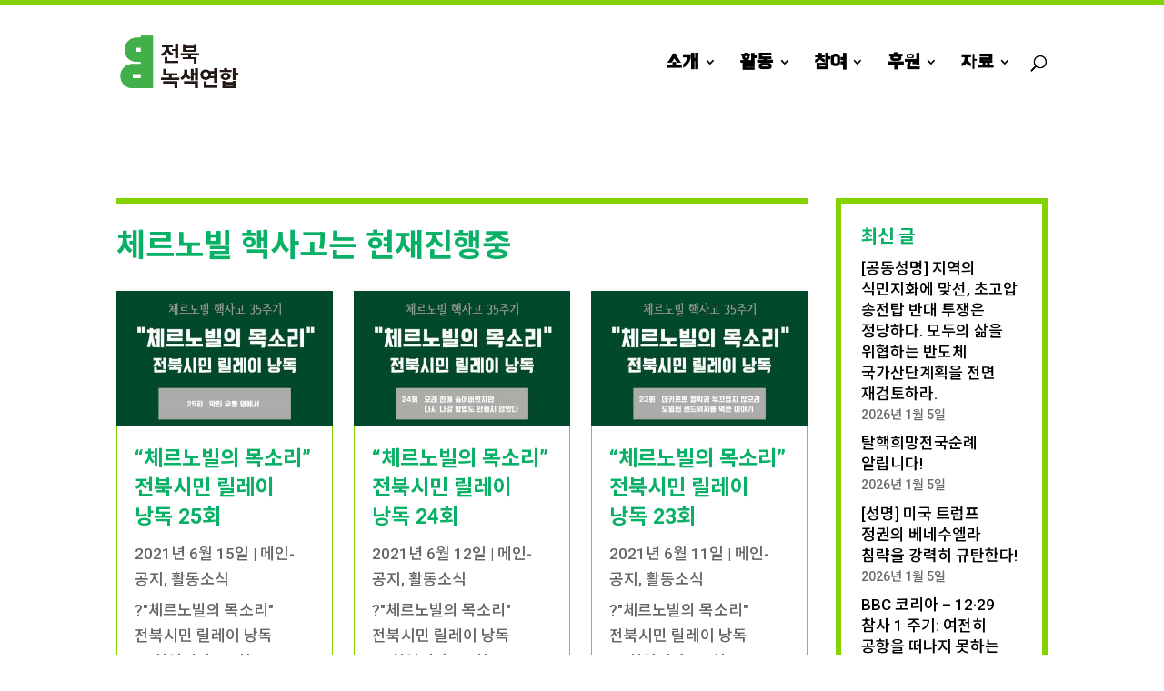

--- FILE ---
content_type: text/css; charset=UTF-8
request_url: https://greenjeonbuk.org/wp-content/uploads/wp-less/Divi-Child-Local/style-af22f98e7d.css
body_size: 2428
content:
body{word-break:keep-all;overflow-x:hidden}body,h1,h2,h3,h4,h5,h6,input,textarea,select{font-family:'Roboto','Noto Sans KR',sans-serif !important;font-weight:500}h1,h2,h3,h4,h5,h6{color:#09b166 !important;line-height:1.4}h1{font-size:35px !important}h2{font-size:27px !important}h3{font-size:23px !important}h4{font-size:20px !important}#et-main-area{padding-top:68px}#main-content,.et_pb_section{background-color:transparent}@media screen and (min-width:981px){.et_pb_section{padding:0 !important}.et_pb_post_content .et_pb_row{width:100%}}@media screen and (max-width:980px){body{font-size:16px !important}.et_pb_section{padding:0 !important}.et_pb_column .et_pb_row_inner,.et_pb_row{padding:16px 0}.et_pb_row,.container{width:90%}.et_pb_post_content .et_pb_row{width:100%}#et-main-area{padding-top:0}h1{font-size:28px !important}h2{font-size:21.6px !important}h3{font-size:18.4px !important}h4{font-size:16px !important}.et_pb_tab{padding:16px !important}.et_pb_tabs_controls li a{padding:4px 16px !important}}@media screen and (max-width:600px){h1{font-size:24.5px !important}h2{font-size:18.9px !important}}header#main-header{border-top:6px solid #84d300;box-shadow:none;-moz-box-shadow:none;-webkit-box-shadow:none}header#main-header .nav li a{transition:0s}header#main-header .nav li a:hover{opacity:1;color:#09b166;transition:0s}header#main-header .nav li ul.sub-menu{padding:10px 0;border-top:6px solid #84d300;box-shadow:none;-moz-box-shadow:none;-webkit-box-shadow:none}header#main-header .nav li ul.sub-menu li{padding:0;width:100%}header#main-header .nav li ul.sub-menu li a{padding:3px 16px;width:100%;font-size:18px}header#main-header .nav li ul.sub-menu li a:hover{background-color:inherit}header#main-header .nav li ul.sub-menu li a:first-child:after{display:none}header#main-header .nav li ul.sub-menu li ul.sub-menu{display:none}@media screen and (max-width:980px){header#main-header{border-top:4px solid #84d300}header#main-header .nav li ul.sub-menu{border-top:4px solid #84d300}#et_mobile_nav_menu{opacity:0;visibility:hidden}#responsive-menu-pro-container{z-index:100000 !important;padding:10px 0 !important}button#responsive-menu-pro-button{z-index:100001 !important}#responsive-menu-pro-mask{z-index:99999 !important}}#footer-widgets{padding:22px 0 0}#footer-widgets .footer-widget li{padding-left:0;margin-bottom:0}#footer-widgets .footer-widget li:before{display:none}.footer-banner-section .et_pb_row{padding-bottom:0}.footer-banner-section:before{content:"";position:absolute;top:-9px;width:1000%;left:-100%;border-top:6px solid #84d300}.gk-right-sidebar .et_pb_widget_area_left{border:0;padding:0}.gk-right-sidebar .et_pb_widget_area_left .et_pb_widget.widget_recent_entries{border:6px solid #84d300;padding:22px;margin-bottom:22px}.gk-right-sidebar .et_pb_widget_area_left .et_pb_widget.widget_nav_menu{margin-bottom:0}.gk-right-sidebar .et_pb_widget_area_left .et_pb_widget.widget_nav_menu ul.menu>li{display:none}.gk-right-sidebar .et_pb_widget_area_left .et_pb_widget.widget_nav_menu ul.menu>li a{color:black;font-weight:700}.gk-right-sidebar .et_pb_widget_area_left .et_pb_widget.widget_nav_menu ul.menu>li>a{display:block;border-bottom:6px solid #84d300;padding-bottom:20px;margin-bottom:20px;font-size:21px}.gk-right-sidebar .et_pb_widget_area_left .et_pb_widget.widget_nav_menu ul.menu>li ul.sub-menu li{margin-left:0;margin-bottom:0}.gk-right-sidebar .et_pb_widget_area_left .et_pb_widget.widget_nav_menu ul.menu>li ul.sub-menu li a:hover{color:#09b166}.gk-right-sidebar .et_pb_widget_area_left .et_pb_widget.widget_nav_menu ul.menu>li ul.sub-menu li ul.sub-menu{display:none}.gk-right-sidebar .et_pb_widget_area_left .et_pb_widget.widget_nav_menu ul.menu>li ul.sub-menu li.current-menu-item a,.gk-right-sidebar .et_pb_widget_area_left .et_pb_widget.widget_nav_menu ul.menu>li ul.sub-menu li.current-post-parent a{color:#09b166}.gk-right-sidebar .et_pb_widget_area_left .et_pb_widget.widget_nav_menu ul.menu>li.current-menu-ancestor,.gk-right-sidebar .et_pb_widget_area_left .et_pb_widget.widget_nav_menu ul.menu>li.current-post-ancestor,.gk-right-sidebar .et_pb_widget_area_left .et_pb_widget.widget_nav_menu ul.menu>li.current-menu-item{display:block;border:6px solid #84d300;padding:22px;margin-bottom:22px}.gk-right-sidebar .et_pb_widget_area_left .et_pb_widget.widget_recent_entries ul li a{display:block;color:black;line-height:1.4}.gk-right-sidebar .et_pb_widget_area_left .et_pb_widget.widget_recent_entries ul li .post-date{display:block;line-height:1.7;font-size:14px;color:#6c6c6c}@media screen and (max-width:980px){.gk-right-sidebar .et_pb_widget_area_left .et_pb_widget{border:4px solid #84d300}.gk-right-sidebar .et_pb_widget_area_left .et_pb_widget.widget_nav_menu ul.menu>li>a{border-bottom:4px solid #84d300}}.gk-left-content{border-top:6px solid #84d300;padding-top:22px}@media screen and (max-width:980px){.gk-left-content{border-top:4px solid #84d300}}.et_pb_image_container{margin:-20px -20px 19px}.et_pb_post .entry-featured-image-url{margin-bottom:20px}.et_pb_blog_grid .et_pb_post{border:1px solid #84d300}.list-view .et_pb_post{margin-bottom:0;border-top:1px solid #84d300;border-bottom:1px solid #84d300;margin-bottom:-1px;padding:11px 0}.list-view .et_pb_post h3.entry-title{padding-bottom:0}.list-view .et_pb_post .post-meta{margin-bottom:0}.wp-pagenavi{border:1px solid #84d300;width:100%;text-align:center;margin:60px auto;padding:0}.wp-pagenavi .pages{display:none}.wp-pagenavi a,.wp-pagenavi span{color:#000000;font-size:25px !important;height:53px;width:53px;padding:0;margin:0;display:inline-block;text-align:center;line-height:53px}.wp-pagenavi span.current,.wp-pagenavi a:hover{color:#000000 !important;background-color:#EAEAEA}.wp-pagenavi .nextpostslink,.wp-pagenavi .previouspostslink{display:none}.wp-pagenavi a.first{float:left;border-right:1px solid #000 !important;background-image:url(http://2020.greenkorea.org/wp-content/uploads/gk-img/arrow-l.png);background-repeat:no-repeat;background-size:13.5px;background-position:center;color:transparent}.wp-pagenavi a.last{float:right;border-left:1px solid #000 !important;background-image:url(http://2020.greenkorea.org/wp-content/uploads/gk-img/arrow-r.png);background-repeat:no-repeat;background-size:13.5px;background-position:center;color:transparent}.wp-pagenavi a.last:hover,.wp-pagenavi a.first:hover{color:transparent !important}@media (min-width:1200px){.et_pb_blog_grid .et_pb_salvattore_content[data-columns]::before{content:'3 .column.size-1of3' !important;display:block !important}.et_pb_blog_grid .et_pb_salvattore_content[data-columns="3"] .column{margin:0 3% 3% 0;width:31.333%;clear:none;float:left}.et_pb_blog_grid .et_pb_salvattore_content[data-columns="3"] .column .et_pb_post{margin-bottom:15%}.et_pb_blog_grid .et_pb_salvattore_content[data-columns="3"] .column:last-child{margin-right:0}}@media (max-width:1199px){.et_pb_blog_grid .et_pb_salvattore_content[data-columns]::before{content:'2 .column.size-1of2' !important;display:block !important}}@media screen and (max-width:980px){.wp-pagenavi{margin:30px auto}.wp-pagenavi a,.wp-pagenavi span{font-size:22px !important;height:40px;width:40px;line-height:40px}.wp-pagenavi a.first,.wp-pagenavi a.last{background-size:12px}.wp-pagenavi span.extend{width:20px !important}}@media screen and (max-width:600px){.et_pb_blog_grid .et_pb_salvattore_content[data-columns]::before{content:'1 .column.size-1of1' !important;display:block !important}.wp-pagenavi{margin:20px auto}.wp-pagenavi a,.wp-pagenavi span{font-size:17px !important;height:34px;width:25px;line-height:34px}.wp-pagenavi a.first,.wp-pagenavi a.last{background-size:10px}}.single-post .et_pb_title_featured_container{margin-bottom:22px}.single-post .post-tags{margin:30px 0}.single-post .post-tags a{border:2px solid;padding:5px 10px;font-size:80%;line-height:1.2;font-weight:700;margin:0 2px 6px 0 !important;display:inline-block}.single-post .download-attachments{margin-top:50px;border:1px solid;padding:15px;background-color:#f1f1f1}.single-post .download-attachments h3.download-title{font-size:1rem !important}.single-post .download-attachments table{line-height:1.3}.single-post .download-attachments table thead th{text-align:left;font-size:15px;font-weight:400;padding:7px 0}.single-post .download-attachments table tr td{padding:7px 0;border-top:1px solid #000}.single-post .download-attachments table tr td a.attachment-link{color:black}.et_pb_container.et_pb_empty_slide{min-height:35vw}.map .root_daum_roughmap{width:100% !important}.et_pb_tab{padding:22px}.has-post-thumbnail .post-content p{overflow:hidden;text-overflow:ellipsis;display:-webkit-box;-webkit-line-clamp:4;-webkit-box-orient:vertical;word-wrap:break-word;line-height:1.7em;height:6.8em}.et_pb_slide{padding:0}.et_pb_slide .et_pb_slide_content .post-meta{font-size:0 !important}.et_pb_slide .et_pb_slide_content .post-meta span.author.vcard{display:none}.et_pb_slide .et_pb_slide_content .post-meta span.published{font-size:13px}.et_pb_slide .et_pb_slide_content .post-meta a[rel="category"]{display:none}.et_pb_slide .et_pb_slide_content div:last-child{overflow:hidden;text-overflow:ellipsis;display:-webkit-box;-webkit-line-clamp:2;-webkit-box-orient:vertical;word-wrap:break-word;line-height:1.7em;height:3.4em}.et_pb_slide .et_pb_slide_overlay_container{background-color:transparent !important;background:linear-gradient(rgba(255,255,255,0) 55%, rgba(0,0,0,0.45) 75%, rgba(0,0,0,0.45) 100%)}.et_pb_button{border-radius:0 !important}table{width:100%}td{border-top:1px solid #84d300;padding-right:10px}.main-banner-section .main-slider{padding:0}.main-banner-section .main-slider .et_pb_slide .et_pb_container{height:calc(30vw +  100px) !important}.main-banner-section .main-slider .et_pb_slide .et_pb_container .et_pb_slide_description{position:absolute;width:50%;bottom:0;padding:22px !important}.main-banner-section .main-slider .et_pb_slide .et_pb_container .et_pb_slide_description h2.et_pb_slide_title{padding-bottom:0;font-size:35px !important;line-height:1.3}.main-banner-section .main-slider .et_pb_slide .et_pb_container .et_pb_slide_description .et_pb_slide_content div:last-child{line-height:1.4em;height:2.8em}.main-banner-section .main-slider .et_pb_slide .et_pb_container .et_pb_slide_description .et_pb_more_button{margin-top:10px}@media screen and (max-width:980px){.main-banner-section .main-slider .et_pb_slide .et_pb_container{height:calc(40vw +  100px) !important}.main-banner-section .main-slider .et_pb_slide .et_pb_container .et_pb_slide_description{width:100%;padding:16px !important}.main-banner-section .main-slider .et_pb_slide .et_pb_container .et_pb_slide_description h2.et_pb_slide_title{font-size:25px !important;font-weight:700}.main-banner-section .main-slider .et_pb_slide .et_pb_container .et_pb_slide_description .et_pb_slide_content div:last-child{font-size:15px}}@media screen and (max-width:600px){.main-banner-section .main-slider .et_pb_slide .et_pb_container{height:80vw !important}.main-banner-section .main-slider .et_pb_slide .et_pb_container .et_pb_slide_description{width:100%;padding:16px !important}.main-banner-section .main-slider .et_pb_slide .et_pb_container .et_pb_slide_description h2.et_pb_slide_title{font-size:25px !important;font-weight:700}.main-banner-section .main-slider .et_pb_slide .et_pb_container .et_pb_slide_description .et_pb_slide_content div:last-child{font-size:15px}}.main-banner-section .main-slider .et_pb_slide .et_pb_slide_overlay_container{background:linear-gradient(rgba(255,255,255,0) 50%, rgba(0,0,0,0.55) 70%, rgba(0,0,0,0.6) 100%)}.main-banner-section .main-btn{padding:22px 0}@media screen and (max-width:980px){.main-banner-section .main-btn{display:-webkit-box;display:-ms-flexbox;display:flex}}.main-banner-section .main-btn .et_pb_column_1_2{width:calc(50% -  11px);margin-right:22px;margin-bottom:0}.main-banner-section .main-btn .et_pb_column_1_2 .donate_btn{height:100%}.main-banner-section .main-btn .et_pb_column_1_2 .et_pb_module.et_pb_promo{margin-bottom:22px}.main-banner-section .main-btn .et_pb_column_1_2 .et_pb_module.et_pb_promo:last-child{margin-bottom:0}.main-banner-section .main-btn .et_pb_column_1_2 .et_pb_module.et_pb_promo .et_pb_promo_description{padding-bottom:0}.main-banner-section .main-btn .et_pb_column_1_2 .et_pb_module.et_pb_promo .et_pb_button_wrapper{margin-top:15px}.participant-section h3{font-size:21px !important;padding-top:10px;padding-bottom:0;border-top:1px solid #84d300}.participant-section a{border:1px solid;padding:4px 9px;font-size:15px}.participant-section .et_pb_image_wrap,.participant-section img{width:100%}.volunteer-section .et_pb_row{border-top:1px solid #84d300}.volunteer-section .et_pb_row .circles img{width:48%;padding-right:1%}.donate-gallery .et_pb_gallery_image a{display:block;height:calc(35vw +  100px);background-color:#000000;pointer-events:none}.donate-gallery .et_pb_gallery_image img{height:100%;width:100% !important;object-fit:cover}_:-ms-input-placeholder,:root .donate-gallery .et_pb_gallery_image img{height:100%;width:auto !important;max-width:inherit;position:absolute;right:50%;transform:translateX(50%)}.et-pb-controllers{display:none}.donate-title{position:absolute;padding:15px;font-size:48px;font-weight:700;line-height:1.25;z-index:3;text-shadow:1px 1px #000,0px 1px #000,-1px 1px #000,1px 0px #000,0px 0px #000,-1px 0px #000,1px -1px #000,0px -1px #000,-1px -1px #000;color:#ffffff}.donate-body-section{padding:35px 20px !important;z-index:9;background-color:#ffffff !important}.donate-body-section.section-01{padding:100px 0 !important}.donate-body-section .et_pb_column{margin-bottom:0}.donate-body-section .donate-body-section.section-01{padding:100px 0 !important}.donate-body-section .donate-body-section.section-01 .et_pb_text{max-width:650px;margin:0 auto}.donate-body-section h2{font-size:48px !important;font-weight:900;padding:0 20px 10%}.donate-body-section h3{font-size:33px !important;color:black !important}.donate-body-section ol{padding-left:20px}.donate-body-section ol li{list-style-position:outside;padding-bottom:4px}.donate-body-section .et_pb_accordion{margin-bottom:50px !important}.donate-body-section .et_pb_toggle_content{padding-left:33%}.donate-body-section .et_pb_toggle{margin-bottom:0 !important;padding:15px 0;border:0;border-top:1px solid;background-color:transparent !important}.donate-body-section .et_pb_toggle h5{color:black !important}.donate-body-section .et_pb_accordion a{display:inline-block;line-height:1;font-weight:700;border-bottom:3px solid #fff;padding-bottom:4px;color:black}.donate-body-section.section-02 .et_pb_row:before,.donate-body-section.section-04 .et_pb_row:last-child:before{content:"";display:block;border-top:1px solid;padding-bottom:10px}.donate-body-section.section-02 .et_pb_row:first-child:before{display:none}body #page-container .donate-btn-section .et_pb_row{padding:0 !important}body #page-container .donate-btn-section a.et_pb_button,body #page-container .donate-btn-section a.et_pb_button:hover{width:100%;border-width:0;font-size:33px !important;font-weight:700;padding:1.3em .7em !important;color:black;margin-top:30px;background-color:#09b166;text-align:center}body #page-container .donate-btn-section a.et_pb_button:after{right:14px}@media (min-width:1600px){.donate-gallery .et_pb_gallery_image img{height:100%;width:100% !important;object-fit:cover}_:-ms-input-placeholder,:root .donate-gallery .et_pb_gallery_image img{height:auto;width:100% !important;max-width:inherit;position:absolute;right:50%;transform:translate(50%, -50%);top:50%}}@media (max-width:980px){.donate-title{position:absolute}.donate-gallery .et_pb_gallery_image a{height:50vh}.donate-body-section h3{font-size:26px !important}.donate-btn-section{width:100% !important}.donate-btn-section .et_pb_column{margin-bottom:0}.donate-btn-section h2{font-size:33px !important}.donate-btn-section.section-01{padding:70px 0 !important}}@media (max-width:640px){.donate-title{font-size:7vw}.donate-body-section.section-01{padding:50px 0 !important}.donate-body-section h2{font-size:27px !important}}@media (max-width:480px){.donate-title{font-size:8vw}.donate-body-section.section-01{padding:30px 0 !important}.donate-body-section h2{font-size:24px !important}.donate-body-section .et_pb_toggle_content{padding-left:13%}body #page-container .donate-btn-section a.et_pb_button{font-size:16px !important}.donate-gallery .et_pb_gallery_image a{height:100vw}}

--- FILE ---
content_type: text/css; charset=UTF-8
request_url: https://greenjeonbuk.org/wp-content/themes/Divi-Child-Local/style.css?ver=1634525946
body_size: -476
content:
/*======================================
Theme Name: 녹색연합 지역조직 테마
Theme URI: https://divicake.com/
Description: 녹색연합 지역조직 테마
Version: 3.12
Author: 일상의실천
Author URI: https://everyday-practice.com
Template: Divi
======================================*/